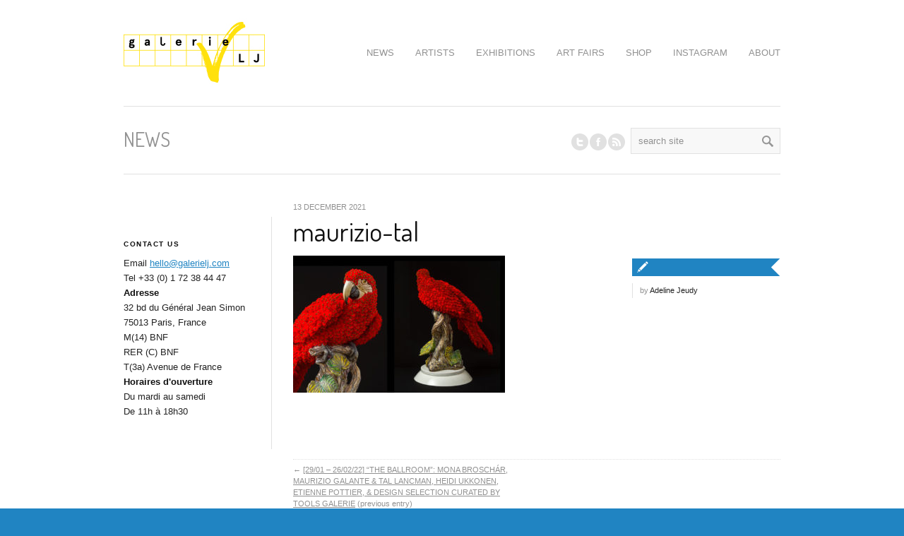

--- FILE ---
content_type: text/html; charset=UTF-8
request_url: http://www.galerielj.com/portfolio/the-ballroom-mona-broschar-heidi-ukkonen-etienne-pottier-maurizio-galante-tal-lancman-tools-galerie/maurizio-tal/
body_size: 12180
content:

<!DOCTYPE html>
<html lang="en-US" class="chrome chrome131 html_stretched ">
<head>
<meta charset="UTF-8" />
<meta name="robots" content="index, follow" />
<link rel="icon" href="http://www.galerielj.com/wp-content/uploads/croix.png" type="image/png">


<!-- page title, displayed in your browser bar -->
<title>Galerie LJ |   maurizio-tal</title>

<!-- add feeds, pingback and stuff-->
<link rel="profile" href="http://gmpg.org/xfn/11" />
<link rel="alternate" type="application/rss+xml" title="Galerie LJ RSS2 Feed" href="http://www.galerielj.com/feed/" />
<link rel="pingback" href="http://www.galerielj.com/xmlrpc.php" />


<!-- add css stylesheets -->
<link rel="stylesheet" type="text/css" media="all" href="http://www.galerielj.com/wp-content/themes/propulsion/style.css" />
<link rel="stylesheet" href="http://www.galerielj.com/wp-content/themes/propulsion/css/grid.css" type="text/css" media="screen"/>
<link rel="stylesheet" href="http://www.galerielj.com/wp-content/themes/propulsion/css/base.css" type="text/css" media="screen"/>
<link rel="stylesheet" href="http://www.galerielj.com/wp-content/themes/propulsion/css/layout.css" type="text/css" media="screen"/>
<link rel="stylesheet" href="http://www.galerielj.com/wp-content/themes/propulsion/css/slideshow.css" type="text/css" media="screen"/>
<link rel="stylesheet" href="http://www.galerielj.com/wp-content/themes/propulsion/css/shortcodes.css" type="text/css" media="screen"/>



<link rel="stylesheet" href="http://www.galerielj.com/wp-content/themes/propulsion/js/prettyPhoto/css/prettyPhoto.css" type="text/css" media="screen"/>
<link rel="stylesheet" href="http://www.galerielj.com/wp-content/themes/propulsion/js/projekktor/theme/style.css" type="text/css" media="screen"/>


<!-- mobile setting -->
<meta name="viewport" content="width=device-width, initial-scale=1, maximum-scale=1">


<!-- plugin and theme output with wp_head() -->
<meta name='robots' content='max-image-preview:large' />
<link rel="alternate" title="oEmbed (JSON)" type="application/json+oembed" href="http://www.galerielj.com/wp-json/oembed/1.0/embed?url=http%3A%2F%2Fwww.galerielj.com%2Fportfolio%2Fthe-ballroom-mona-broschar-heidi-ukkonen-etienne-pottier-maurizio-galante-tal-lancman-tools-galerie%2Fmaurizio-tal%2F" />
<link rel="alternate" title="oEmbed (XML)" type="text/xml+oembed" href="http://www.galerielj.com/wp-json/oembed/1.0/embed?url=http%3A%2F%2Fwww.galerielj.com%2Fportfolio%2Fthe-ballroom-mona-broschar-heidi-ukkonen-etienne-pottier-maurizio-galante-tal-lancman-tools-galerie%2Fmaurizio-tal%2F&#038;format=xml" />

<!-- google webfont font replacement -->
<link rel='stylesheet' id='avia-google-webfont' href='//fonts.googleapis.com/css?family=Terminal+Dosis' type='text/css' media='all'/> 
<style id='wp-img-auto-sizes-contain-inline-css' type='text/css'>
img:is([sizes=auto i],[sizes^="auto," i]){contain-intrinsic-size:3000px 1500px}
/*# sourceURL=wp-img-auto-sizes-contain-inline-css */
</style>
<link rel='stylesheet' id='avia-woocommerce-css-css' href='http://www.galerielj.com/wp-content/themes/propulsion/config-woocommerce/woocommerce-mod.css?ver=6.9' type='text/css' media='all' />
<style id='wp-emoji-styles-inline-css' type='text/css'>

	img.wp-smiley, img.emoji {
		display: inline !important;
		border: none !important;
		box-shadow: none !important;
		height: 1em !important;
		width: 1em !important;
		margin: 0 0.07em !important;
		vertical-align: -0.1em !important;
		background: none !important;
		padding: 0 !important;
	}
/*# sourceURL=wp-emoji-styles-inline-css */
</style>
<style id='wp-block-library-inline-css' type='text/css'>
:root{--wp-block-synced-color:#7a00df;--wp-block-synced-color--rgb:122,0,223;--wp-bound-block-color:var(--wp-block-synced-color);--wp-editor-canvas-background:#ddd;--wp-admin-theme-color:#007cba;--wp-admin-theme-color--rgb:0,124,186;--wp-admin-theme-color-darker-10:#006ba1;--wp-admin-theme-color-darker-10--rgb:0,107,160.5;--wp-admin-theme-color-darker-20:#005a87;--wp-admin-theme-color-darker-20--rgb:0,90,135;--wp-admin-border-width-focus:2px}@media (min-resolution:192dpi){:root{--wp-admin-border-width-focus:1.5px}}.wp-element-button{cursor:pointer}:root .has-very-light-gray-background-color{background-color:#eee}:root .has-very-dark-gray-background-color{background-color:#313131}:root .has-very-light-gray-color{color:#eee}:root .has-very-dark-gray-color{color:#313131}:root .has-vivid-green-cyan-to-vivid-cyan-blue-gradient-background{background:linear-gradient(135deg,#00d084,#0693e3)}:root .has-purple-crush-gradient-background{background:linear-gradient(135deg,#34e2e4,#4721fb 50%,#ab1dfe)}:root .has-hazy-dawn-gradient-background{background:linear-gradient(135deg,#faaca8,#dad0ec)}:root .has-subdued-olive-gradient-background{background:linear-gradient(135deg,#fafae1,#67a671)}:root .has-atomic-cream-gradient-background{background:linear-gradient(135deg,#fdd79a,#004a59)}:root .has-nightshade-gradient-background{background:linear-gradient(135deg,#330968,#31cdcf)}:root .has-midnight-gradient-background{background:linear-gradient(135deg,#020381,#2874fc)}:root{--wp--preset--font-size--normal:16px;--wp--preset--font-size--huge:42px}.has-regular-font-size{font-size:1em}.has-larger-font-size{font-size:2.625em}.has-normal-font-size{font-size:var(--wp--preset--font-size--normal)}.has-huge-font-size{font-size:var(--wp--preset--font-size--huge)}.has-text-align-center{text-align:center}.has-text-align-left{text-align:left}.has-text-align-right{text-align:right}.has-fit-text{white-space:nowrap!important}#end-resizable-editor-section{display:none}.aligncenter{clear:both}.items-justified-left{justify-content:flex-start}.items-justified-center{justify-content:center}.items-justified-right{justify-content:flex-end}.items-justified-space-between{justify-content:space-between}.screen-reader-text{border:0;clip-path:inset(50%);height:1px;margin:-1px;overflow:hidden;padding:0;position:absolute;width:1px;word-wrap:normal!important}.screen-reader-text:focus{background-color:#ddd;clip-path:none;color:#444;display:block;font-size:1em;height:auto;left:5px;line-height:normal;padding:15px 23px 14px;text-decoration:none;top:5px;width:auto;z-index:100000}html :where(.has-border-color){border-style:solid}html :where([style*=border-top-color]){border-top-style:solid}html :where([style*=border-right-color]){border-right-style:solid}html :where([style*=border-bottom-color]){border-bottom-style:solid}html :where([style*=border-left-color]){border-left-style:solid}html :where([style*=border-width]){border-style:solid}html :where([style*=border-top-width]){border-top-style:solid}html :where([style*=border-right-width]){border-right-style:solid}html :where([style*=border-bottom-width]){border-bottom-style:solid}html :where([style*=border-left-width]){border-left-style:solid}html :where(img[class*=wp-image-]){height:auto;max-width:100%}:where(figure){margin:0 0 1em}html :where(.is-position-sticky){--wp-admin--admin-bar--position-offset:var(--wp-admin--admin-bar--height,0px)}@media screen and (max-width:600px){html :where(.is-position-sticky){--wp-admin--admin-bar--position-offset:0px}}

/*# sourceURL=wp-block-library-inline-css */
</style><link rel='stylesheet' id='wc-blocks-style-css' href='http://www.galerielj.com/wp-content/plugins/woocommerce/assets/client/blocks/wc-blocks.css?ver=wc-10.4.3' type='text/css' media='all' />
<style id='global-styles-inline-css' type='text/css'>
:root{--wp--preset--aspect-ratio--square: 1;--wp--preset--aspect-ratio--4-3: 4/3;--wp--preset--aspect-ratio--3-4: 3/4;--wp--preset--aspect-ratio--3-2: 3/2;--wp--preset--aspect-ratio--2-3: 2/3;--wp--preset--aspect-ratio--16-9: 16/9;--wp--preset--aspect-ratio--9-16: 9/16;--wp--preset--color--black: #000000;--wp--preset--color--cyan-bluish-gray: #abb8c3;--wp--preset--color--white: #ffffff;--wp--preset--color--pale-pink: #f78da7;--wp--preset--color--vivid-red: #cf2e2e;--wp--preset--color--luminous-vivid-orange: #ff6900;--wp--preset--color--luminous-vivid-amber: #fcb900;--wp--preset--color--light-green-cyan: #7bdcb5;--wp--preset--color--vivid-green-cyan: #00d084;--wp--preset--color--pale-cyan-blue: #8ed1fc;--wp--preset--color--vivid-cyan-blue: #0693e3;--wp--preset--color--vivid-purple: #9b51e0;--wp--preset--gradient--vivid-cyan-blue-to-vivid-purple: linear-gradient(135deg,rgb(6,147,227) 0%,rgb(155,81,224) 100%);--wp--preset--gradient--light-green-cyan-to-vivid-green-cyan: linear-gradient(135deg,rgb(122,220,180) 0%,rgb(0,208,130) 100%);--wp--preset--gradient--luminous-vivid-amber-to-luminous-vivid-orange: linear-gradient(135deg,rgb(252,185,0) 0%,rgb(255,105,0) 100%);--wp--preset--gradient--luminous-vivid-orange-to-vivid-red: linear-gradient(135deg,rgb(255,105,0) 0%,rgb(207,46,46) 100%);--wp--preset--gradient--very-light-gray-to-cyan-bluish-gray: linear-gradient(135deg,rgb(238,238,238) 0%,rgb(169,184,195) 100%);--wp--preset--gradient--cool-to-warm-spectrum: linear-gradient(135deg,rgb(74,234,220) 0%,rgb(151,120,209) 20%,rgb(207,42,186) 40%,rgb(238,44,130) 60%,rgb(251,105,98) 80%,rgb(254,248,76) 100%);--wp--preset--gradient--blush-light-purple: linear-gradient(135deg,rgb(255,206,236) 0%,rgb(152,150,240) 100%);--wp--preset--gradient--blush-bordeaux: linear-gradient(135deg,rgb(254,205,165) 0%,rgb(254,45,45) 50%,rgb(107,0,62) 100%);--wp--preset--gradient--luminous-dusk: linear-gradient(135deg,rgb(255,203,112) 0%,rgb(199,81,192) 50%,rgb(65,88,208) 100%);--wp--preset--gradient--pale-ocean: linear-gradient(135deg,rgb(255,245,203) 0%,rgb(182,227,212) 50%,rgb(51,167,181) 100%);--wp--preset--gradient--electric-grass: linear-gradient(135deg,rgb(202,248,128) 0%,rgb(113,206,126) 100%);--wp--preset--gradient--midnight: linear-gradient(135deg,rgb(2,3,129) 0%,rgb(40,116,252) 100%);--wp--preset--font-size--small: 13px;--wp--preset--font-size--medium: 20px;--wp--preset--font-size--large: 36px;--wp--preset--font-size--x-large: 42px;--wp--preset--spacing--20: 0.44rem;--wp--preset--spacing--30: 0.67rem;--wp--preset--spacing--40: 1rem;--wp--preset--spacing--50: 1.5rem;--wp--preset--spacing--60: 2.25rem;--wp--preset--spacing--70: 3.38rem;--wp--preset--spacing--80: 5.06rem;--wp--preset--shadow--natural: 6px 6px 9px rgba(0, 0, 0, 0.2);--wp--preset--shadow--deep: 12px 12px 50px rgba(0, 0, 0, 0.4);--wp--preset--shadow--sharp: 6px 6px 0px rgba(0, 0, 0, 0.2);--wp--preset--shadow--outlined: 6px 6px 0px -3px rgb(255, 255, 255), 6px 6px rgb(0, 0, 0);--wp--preset--shadow--crisp: 6px 6px 0px rgb(0, 0, 0);}:where(.is-layout-flex){gap: 0.5em;}:where(.is-layout-grid){gap: 0.5em;}body .is-layout-flex{display: flex;}.is-layout-flex{flex-wrap: wrap;align-items: center;}.is-layout-flex > :is(*, div){margin: 0;}body .is-layout-grid{display: grid;}.is-layout-grid > :is(*, div){margin: 0;}:where(.wp-block-columns.is-layout-flex){gap: 2em;}:where(.wp-block-columns.is-layout-grid){gap: 2em;}:where(.wp-block-post-template.is-layout-flex){gap: 1.25em;}:where(.wp-block-post-template.is-layout-grid){gap: 1.25em;}.has-black-color{color: var(--wp--preset--color--black) !important;}.has-cyan-bluish-gray-color{color: var(--wp--preset--color--cyan-bluish-gray) !important;}.has-white-color{color: var(--wp--preset--color--white) !important;}.has-pale-pink-color{color: var(--wp--preset--color--pale-pink) !important;}.has-vivid-red-color{color: var(--wp--preset--color--vivid-red) !important;}.has-luminous-vivid-orange-color{color: var(--wp--preset--color--luminous-vivid-orange) !important;}.has-luminous-vivid-amber-color{color: var(--wp--preset--color--luminous-vivid-amber) !important;}.has-light-green-cyan-color{color: var(--wp--preset--color--light-green-cyan) !important;}.has-vivid-green-cyan-color{color: var(--wp--preset--color--vivid-green-cyan) !important;}.has-pale-cyan-blue-color{color: var(--wp--preset--color--pale-cyan-blue) !important;}.has-vivid-cyan-blue-color{color: var(--wp--preset--color--vivid-cyan-blue) !important;}.has-vivid-purple-color{color: var(--wp--preset--color--vivid-purple) !important;}.has-black-background-color{background-color: var(--wp--preset--color--black) !important;}.has-cyan-bluish-gray-background-color{background-color: var(--wp--preset--color--cyan-bluish-gray) !important;}.has-white-background-color{background-color: var(--wp--preset--color--white) !important;}.has-pale-pink-background-color{background-color: var(--wp--preset--color--pale-pink) !important;}.has-vivid-red-background-color{background-color: var(--wp--preset--color--vivid-red) !important;}.has-luminous-vivid-orange-background-color{background-color: var(--wp--preset--color--luminous-vivid-orange) !important;}.has-luminous-vivid-amber-background-color{background-color: var(--wp--preset--color--luminous-vivid-amber) !important;}.has-light-green-cyan-background-color{background-color: var(--wp--preset--color--light-green-cyan) !important;}.has-vivid-green-cyan-background-color{background-color: var(--wp--preset--color--vivid-green-cyan) !important;}.has-pale-cyan-blue-background-color{background-color: var(--wp--preset--color--pale-cyan-blue) !important;}.has-vivid-cyan-blue-background-color{background-color: var(--wp--preset--color--vivid-cyan-blue) !important;}.has-vivid-purple-background-color{background-color: var(--wp--preset--color--vivid-purple) !important;}.has-black-border-color{border-color: var(--wp--preset--color--black) !important;}.has-cyan-bluish-gray-border-color{border-color: var(--wp--preset--color--cyan-bluish-gray) !important;}.has-white-border-color{border-color: var(--wp--preset--color--white) !important;}.has-pale-pink-border-color{border-color: var(--wp--preset--color--pale-pink) !important;}.has-vivid-red-border-color{border-color: var(--wp--preset--color--vivid-red) !important;}.has-luminous-vivid-orange-border-color{border-color: var(--wp--preset--color--luminous-vivid-orange) !important;}.has-luminous-vivid-amber-border-color{border-color: var(--wp--preset--color--luminous-vivid-amber) !important;}.has-light-green-cyan-border-color{border-color: var(--wp--preset--color--light-green-cyan) !important;}.has-vivid-green-cyan-border-color{border-color: var(--wp--preset--color--vivid-green-cyan) !important;}.has-pale-cyan-blue-border-color{border-color: var(--wp--preset--color--pale-cyan-blue) !important;}.has-vivid-cyan-blue-border-color{border-color: var(--wp--preset--color--vivid-cyan-blue) !important;}.has-vivid-purple-border-color{border-color: var(--wp--preset--color--vivid-purple) !important;}.has-vivid-cyan-blue-to-vivid-purple-gradient-background{background: var(--wp--preset--gradient--vivid-cyan-blue-to-vivid-purple) !important;}.has-light-green-cyan-to-vivid-green-cyan-gradient-background{background: var(--wp--preset--gradient--light-green-cyan-to-vivid-green-cyan) !important;}.has-luminous-vivid-amber-to-luminous-vivid-orange-gradient-background{background: var(--wp--preset--gradient--luminous-vivid-amber-to-luminous-vivid-orange) !important;}.has-luminous-vivid-orange-to-vivid-red-gradient-background{background: var(--wp--preset--gradient--luminous-vivid-orange-to-vivid-red) !important;}.has-very-light-gray-to-cyan-bluish-gray-gradient-background{background: var(--wp--preset--gradient--very-light-gray-to-cyan-bluish-gray) !important;}.has-cool-to-warm-spectrum-gradient-background{background: var(--wp--preset--gradient--cool-to-warm-spectrum) !important;}.has-blush-light-purple-gradient-background{background: var(--wp--preset--gradient--blush-light-purple) !important;}.has-blush-bordeaux-gradient-background{background: var(--wp--preset--gradient--blush-bordeaux) !important;}.has-luminous-dusk-gradient-background{background: var(--wp--preset--gradient--luminous-dusk) !important;}.has-pale-ocean-gradient-background{background: var(--wp--preset--gradient--pale-ocean) !important;}.has-electric-grass-gradient-background{background: var(--wp--preset--gradient--electric-grass) !important;}.has-midnight-gradient-background{background: var(--wp--preset--gradient--midnight) !important;}.has-small-font-size{font-size: var(--wp--preset--font-size--small) !important;}.has-medium-font-size{font-size: var(--wp--preset--font-size--medium) !important;}.has-large-font-size{font-size: var(--wp--preset--font-size--large) !important;}.has-x-large-font-size{font-size: var(--wp--preset--font-size--x-large) !important;}
/*# sourceURL=global-styles-inline-css */
</style>

<style id='classic-theme-styles-inline-css' type='text/css'>
/*! This file is auto-generated */
.wp-block-button__link{color:#fff;background-color:#32373c;border-radius:9999px;box-shadow:none;text-decoration:none;padding:calc(.667em + 2px) calc(1.333em + 2px);font-size:1.125em}.wp-block-file__button{background:#32373c;color:#fff;text-decoration:none}
/*# sourceURL=/wp-includes/css/classic-themes.min.css */
</style>
<style id='woocommerce-inline-inline-css' type='text/css'>
.woocommerce form .form-row .required { visibility: visible; }
/*# sourceURL=woocommerce-inline-inline-css */
</style>
<script type="text/javascript" src="http://www.galerielj.com/wp-content/plugins/enable-jquery-migrate-helper/js/jquery/jquery-1.12.4-wp.js?ver=1.12.4-wp" id="jquery-core-js"></script>
<script type="text/javascript" src="http://www.galerielj.com/wp-content/plugins/enable-jquery-migrate-helper/js/jquery-migrate/jquery-migrate-1.4.1-wp.js?ver=1.4.1-wp" id="jquery-migrate-js"></script>
<script type="text/javascript" src="http://www.galerielj.com/wp-content/themes/propulsion/js/projekktor/projekktor.min.js?ver=1" id="avia-html5-video-js"></script>
<script type="text/javascript" src="http://www.galerielj.com/wp-content/themes/propulsion/js/avia.js?ver=1" id="avia-default-js"></script>
<script type="text/javascript" src="http://www.galerielj.com/wp-content/plugins/woocommerce/assets/js/jquery-blockui/jquery.blockUI.min.js?ver=2.7.0-wc.10.4.3" id="wc-jquery-blockui-js" defer="defer" data-wp-strategy="defer"></script>
<script type="text/javascript" id="wc-add-to-cart-js-extra">
/* <![CDATA[ */
var wc_add_to_cart_params = {"ajax_url":"/wp-admin/admin-ajax.php","wc_ajax_url":"/?wc-ajax=%%endpoint%%","i18n_view_cart":"View cart","cart_url":"http://www.galerielj.com/cart/","is_cart":"","cart_redirect_after_add":"no"};
//# sourceURL=wc-add-to-cart-js-extra
/* ]]> */
</script>
<script type="text/javascript" src="http://www.galerielj.com/wp-content/plugins/woocommerce/assets/js/frontend/add-to-cart.min.js?ver=10.4.3" id="wc-add-to-cart-js" defer="defer" data-wp-strategy="defer"></script>
<script type="text/javascript" src="http://www.galerielj.com/wp-content/plugins/woocommerce/assets/js/js-cookie/js.cookie.min.js?ver=2.1.4-wc.10.4.3" id="wc-js-cookie-js" defer="defer" data-wp-strategy="defer"></script>
<script type="text/javascript" id="woocommerce-js-extra">
/* <![CDATA[ */
var woocommerce_params = {"ajax_url":"/wp-admin/admin-ajax.php","wc_ajax_url":"/?wc-ajax=%%endpoint%%","i18n_password_show":"Show password","i18n_password_hide":"Hide password"};
//# sourceURL=woocommerce-js-extra
/* ]]> */
</script>
<script type="text/javascript" src="http://www.galerielj.com/wp-content/plugins/woocommerce/assets/js/frontend/woocommerce.min.js?ver=10.4.3" id="woocommerce-js" defer="defer" data-wp-strategy="defer"></script>
<script type="text/javascript" id="WCPAY_ASSETS-js-extra">
/* <![CDATA[ */
var wcpayAssets = {"url":"http://www.galerielj.com/wp-content/plugins/woocommerce-payments/dist/"};
//# sourceURL=WCPAY_ASSETS-js-extra
/* ]]> */
</script>
<link rel="https://api.w.org/" href="http://www.galerielj.com/wp-json/" /><link rel="alternate" title="JSON" type="application/json" href="http://www.galerielj.com/wp-json/wp/v2/media/6913" /><link rel="EditURI" type="application/rsd+xml" title="RSD" href="http://www.galerielj.com/xmlrpc.php?rsd" />
<meta name="generator" content="WordPress 6.9" />
<meta name="generator" content="WooCommerce 10.4.3" />
<link rel="canonical" href="http://www.galerielj.com/portfolio/the-ballroom-mona-broschar-heidi-ukkonen-etienne-pottier-maurizio-galante-tal-lancman-tools-galerie/maurizio-tal/" />
<link rel='shortlink' href='http://www.galerielj.com/?p=6913' />
<link rel="profile" href="http://gmpg.org/xfn/11" />
<link rel="alternate" type="application/rss+xml" title="Galerie LJ RSS2 Feed" href="http://www.galerielj.com/feed/" />
<link rel="pingback" href="http://www.galerielj.com/xmlrpc.php" />
	<noscript><style>.woocommerce-product-gallery{ opacity: 1 !important; }</style></noscript>
	<link rel="icon" href="http://www.galerielj.com/wp-content/uploads/cropped-favicon2-32x32.png" sizes="32x32" />
<link rel="icon" href="http://www.galerielj.com/wp-content/uploads/cropped-favicon2-192x192.png" sizes="192x192" />
<link rel="apple-touch-icon" href="http://www.galerielj.com/wp-content/uploads/cropped-favicon2-180x180.png" />
<meta name="msapplication-TileImage" content="http://www.galerielj.com/wp-content/uploads/cropped-favicon2-270x270.png" />


<!--
Debugging Info for Theme support: 

Theme: Propulsion
Version: 4.2
Installed: propulsion
AviaFramework Version: 4.6
ML:512-PU:29-PLA:13
WP:6.9
Updates: disabled
-->


<!-- custom styles set at your backend-->
<style type='text/css' id='dynamic-styles'>
#top .site-fontcolor, html, body, .blog-meta .post-meta-infos a, .blog-meta .post-meta-infos a span{
color:#222222;
}

#top .meta-color, div .meta-color a, .main_menu ul li a, #top .comment-container a, #top .widget ul li a, .minitext, .form-allowed-tags, div .pagination, #comments span, .minitext, .commentmetadata a, .blog-tags, .blog-tags a, .title_container #s, .wp-caption, blockquote:before, blockquote:after, blockquote small, blockquote cite, .hero-text, .js_active .tab, .news-time, .contentSlideControlls a, #js_sort_items a, .text-sep, .template-search a.post-entry .news-excerpt, ul.borderlist>li, .post_nav, .post_nav a, .quote-content, #top .widget_nav_menu li, .tweet-time, #top .avia_parnter_empty, .avia_socialcount a span, td, #top th.nobg, caption, .page-title{
color:#919191;
}

strong, #top .main-color, .main_menu ul:first-child > li.current-menu-item > a, .main_menu ul:first-child > li.current_page_item > a,  #top blockquote p, #top .main_menu .menu li a:hover, h1, h2, h3, h4, h5, h6, .js_active .tab.active_tab, #top #wrap_all .current_page_item>a, .first-quote, div .callout{
color:#111111;
}

#top .search-result-counter{
color:#f8f8f8;
}

#top .site-background, html, body, .comment-reply-link, .main_menu .menu ul li, .title_container #searchsubmit:hover, .isotope .entry-content, .image_overlay_effect, .tagcloud a, .news-thumb, .tweet-thumb a, fieldset, pre{
background-color:#ffffff;
}

tr:nth-child(even) td, tr:nth-child(even) th{
background-color:#ffffff;
}

#top .on-primary-color, #top .on-primary-color a, .dropcap2, div .button, input[type="submit"], #submit, .info_text_header, .info_text_header a, .info_text_header a:hover, .contentSlideControlls a.activeItem, #top .related_posts .contentSlideControlls a.activeItem, .contentSlideControlls a:hover, #top .related_posts .contentSlideControlls a:hover, #top th, #top th a,  a.button:hover, #top #wrap_all .sub_menu .menu > .current_page_item > a{
color:#ffffff;
}

#top .aside-background, div .gravatar img, .slideshow, #top .main_menu .menu li ul a:hover, .related_posts_default_image, div .numeric_controls a, .title_container #searchsubmit, .title_container #s, .tab_content.active_tab_content, .js_active #top  .active_tab, .toggler.activeTitle, .contentSlideControlls a{
background-color:#f8f8f8;
}

tr:nth-child(odd) td, tr:nth-child(odd) th{
background-color:#f8f8f8;
}

#top .primary-background, .dropcap2, div .button, input[type="submit"], #submit, .info_text_header, .numeric_controls a:hover, .numeric_controls .active_item, .contentSlideControlls a.activeItem, #top th, #top .related_posts .contentSlideControlls a.activeItem, #top .arrow_controls a, #main .content #searchsubmit:hover, .callout a{
background-color:#2084c2;
}

#top .primary-color, a, #cancel-comment-reply-link, .blog-tags a:hover, .relThumb a:hover strong, .flex_column h1, .flex_column h2, .flex_column h3, .flex_column h4, .flex_column h5, .flex_column h6, #top #wrap_all .tweet-text a, #top #js_sort_items a.active_sort{
color:#2084c2;
}

#top .primary-border, div .main_menu ul:first-child > li.current-menu-item > a, div .main_menu ul:first-child > li.current_page_item > a, div .button, input[type="submit"], #submit, #top .main_menu .menu ul, .info_text_header{
border-color:#2084c2;
}

h1, h2, h3, h4, h5, h6, .hero-text, blockquote, legend, #top .slideshow_caption h1{font-family:'Terminal Dosis', 'HelveticaNeue', 'Helvetica Neue', Helvetica, Arial, sans-serif;}
#top .extralight-border, div #header .container, div .pagination, #top .pagination span, div .pagination a, div .gravatar img, #top div .commentlist ul, div .children .children .says, div .commentlist>.comment, div .input-text, input[type="text"], input[type="password"], input[type="email"], textarea, select, #top .main_menu .menu li, pre, code, div .numeric_controls a, div .pullquote_boxed, div .news-thumb, div .tweet-thumb a, #top ul.borderlist>li, .post_nav, #top .wp-caption, .slideshow,  .widget a, .widget li, .widget span, .widget div, table, td, tr, th, #footer .container, #socket .container, #top fieldset{
border-color:#e1e1e1;
}

#top .highlight-background, div .button:hover, input[type="submit"]:hover, #submit:hover, .contentSlideControlls a:hover, #top .related_posts .contentSlideControlls a:hover, #top .caption-slideshow-button:hover, #top .arrow_controls a:hover, #main .content #searchsubmit{
background-color:#2084c2;
}

a:hover, #top .widget ul li a:hover, #top .widget ul li .news-link:hover strong, #top #wrap_all .tweet-text a:hover, #js_sort_items a:hover{
color:#2084c2;
}

#top .caption-slideshow-button:hover{
border-color:#2084c2;
}

#footer{
background-color:#ffffff;
}

#top #wrap_all #footer a, #footer h1, #footer h2, #footer h3, #footer h4, #footer h5, #footer h6, #footer strong, #footer .tabcontainer span, #top #footer table, #top #footer table td, #top #footer table caption{
color:#999999;
}

#footer, #footer div, #footer p, #footer span, #top #wrap_all #footer a:hover strong{
color:#B3B3B3;
}

#footer a, #footer div, #footer span, #footer li, #footer ul{
border-color:#E6E6E6;
}

#footer table, #footer td, #footer tr, #footer th #footer img{
border-color:#B3B3B3;
}

#top #footer .tagcloud a, #footer .tab_content.active_tab_content, .js_active #top #footer .active_tab, #footer .news-thumb, #footer .tweet-thumb a{
background-color:#E6E6E6;
}

#footer tr:nth-child(odd) td, #footer tr:nth-child(odd) th{
background-color:#E6E6E6;
}

#socket, #socket a, html.html_stretched, #lang_sel_footer{
background-color:#2084c2;
}

#socket, #socket a, #lang_sel_footer, #lang_sel_footer a{
color:#ffffff;
}

::-moz-selection{
background-color:#2084c2;
}

::-webkit-selection{
background-color:#2084c2;
}

::selection{
background-color:#2084c2;
}

::-moz-selection{
color:#ffffff;
}

::-webkit-selection{
color:#ffffff;
}

::selection{
color:#ffffff;
}

.woocommerce #shop_header {
   display: block !important;
}

#shop_header {
   display: none !important;
}

.flotte {
float:left;
}

.summary.entry-summary > li {
display: none;
}

.shop_title_container .woocommerce-ordering{
display: none !important;
}

#top .cart_dropdown .dropdown_widget li a{
color:#111111;
}

.woocommerce-tabs .tabs a, .product_meta, .quantity input.qty, .cart_dropdown .dropdown_widget, #top .sub_menu li ul a, .avia_select_fake_val, address, .product>a .product_excerpt, .term_description{
color:#919191;
}

.quantity input, .cart_dropdown .dropdown_widget li, .cart_dropdown .dropdown_widget div, .cart_dropdown .dropdown_widget img, #top .sub_menu ul ul li, .thumbnails_container li, .thumbnails_container li span, #top .comment-text, div #reviews li .avatar, div .widget_price_filter .ui-slider-horizontal .ui-slider-range, .entry-content .avia_select_unify, .addresses.col2-set .col-1, .addresses.col2-set .col-2, .payment_methods, .payment_methods li, #payment, .avia_cart, form.login, #top div .chzn-container-single .chzn-single, #top div .chzn-container-single .chzn-single div {
border-color:#e1e1e1;
}

#top div.product .woocommerce-tabs ul.tabs li.active a, .quantity input.qty, .cart_dropdown .dropdown_widget,  #top .sub_menu li ul a, #payment{
background-color:#ffffff;
}

.woocommerce-tabs ul.tabs, .activeslideThumb, #payment li{
background-color:#f8f8f8;
}

.summary div{
border-color:#f8f8f8;
}

#top .sub_menu li li a:hover, div .widget_price_filter .ui-slider-horizontal .ui-slider-range, div .widget_price_filter .price_slider_wrapper .ui-widget-content, .avia_cart{
background-color:#f8f8f8;
}

div .quantity input.plus, div .quantity input.minus, #shop_header a:hover, #top .widget_layered_nav ul li.chosen a, #top .widget_layered_nav ul li.chosen small{
color:#ffffff;
}

div .quantity input.plus, div .quantity input.minus, div .widget_layered_nav ul li.chosen, div .widget_price_filter .price_slider_wrapper .price_slider .ui-slider-handle, #top a.remove{
background-color:#2084c2;
}

</style>

<!-- end custom styles-->



<link rel="stylesheet" href="http://www.galerielj.com/wp-content/themes/propulsion/css/custom.css" type="text/css" media="screen"/>

</head>





<body id="top" class="attachment wp-singular attachment-template-default single single-attachment postid-6913 attachmentid-6913 attachment-jpeg wp-theme-propulsion stretched theme-propulsion woocommerce-no-js">

	<div id='wrap_all'>

			<div class='container_wrap info_text_header' id='shop_header'><div class='container'><ul class = 'cart_dropdown' data-success='Product added'><li class='cart_dropdown_first'><a class='cart_dropdown_link' href='http://www.galerielj.com/cart/'>Cart</a><span class='cart_subtotal'><span class="woocommerce-Price-amount amount"><bdi><span class="woocommerce-Price-currencySymbol">&euro;</span>0.00</bdi></span></span><div class='dropdown_widget dropdown_widget_cart'><div class="widget_shopping_cart_content"></div></div></li></ul><div class='sub_menu'><div class="menu-main-menu-container"><ul id="menu-main-menu" class="menu"><li id="menu-item-1002" class="menu-item menu-item-type-post_type menu-item-object-page menu-item-1002"><a href="http://www.galerielj.com/blog/">NEWS</a></li>
<li id="menu-item-1168" class="menu-item menu-item-type-post_type menu-item-object-page menu-item-has-children menu-item-1168"><a href="http://www.galerielj.com/artists/">ARTISTS</a>
<ul class="sub-menu">
	<li id="menu-item-8246" class="menu-item menu-item-type-custom menu-item-object-custom menu-item-8246"><a href="http://www.galerielj.com/portfolio/agathe-brahami-ferron-ceramique-contemporaine-sculpture-peinte/">Agathe Brahami Ferron</a></li>
	<li id="menu-item-4472" class="menu-item menu-item-type-custom menu-item-object-custom menu-item-4472"><a href="http://www.galerielj.com/portfolio/ben-tolman-ink-drawings-architecture/">Ben Tolman</a></li>
	<li id="menu-item-6684" class="menu-item menu-item-type-custom menu-item-object-custom menu-item-6684"><a href="http://www.galerielj.com/portfolio/julien-primard/">Julien Primard</a></li>
	<li id="menu-item-8598" class="menu-item menu-item-type-custom menu-item-object-custom menu-item-8598"><a href="https://www.galerielj.com/portfolio/lily-wong/">Lily Wong</a></li>
	<li id="menu-item-8195" class="menu-item menu-item-type-custom menu-item-object-custom menu-item-8195"><a href="https://www.galerielj.com/portfolio/lujan-perez-woodwork-blockprint/">Luján Pérez</a></li>
	<li id="menu-item-5964" class="menu-item menu-item-type-custom menu-item-object-custom menu-item-5964"><a href="http://www.galerielj.com/portfolio/murmure-street/">Murmure</a></li>
	<li id="menu-item-3156" class="menu-item menu-item-type-custom menu-item-object-custom menu-item-3156"><a href="http://www.galerielj.com/portfolio/mu-pan-paintings-epic-battles-animals-chinese/">Mu Pan 潘慕文</a></li>
	<li id="menu-item-1644" class="menu-item menu-item-type-custom menu-item-object-custom menu-item-1644"><a href="http://www.galerielj.com/portfolio/quentin-garel-bronze-sculptures-animaux/">Quentin Garel</a></li>
	<li id="menu-item-5120" class="menu-item menu-item-type-custom menu-item-object-custom menu-item-5120"><a href="http://www.galerielj.com/portfolio/rithika-merchant/">Rithika Merchant</a></li>
	<li id="menu-item-8387" class="menu-item menu-item-type-custom menu-item-object-custom menu-item-8387"><a href="http://www.galerielj.com/portfolio/rusudan-khizanishvili/">Rusudan Khizanishvili</a></li>
	<li id="menu-item-1646" class="menu-item menu-item-type-custom menu-item-object-custom menu-item-1646"><a href="http://www.galerielj.com/portfolio/swoon-caledonia-curry-new-york/">Swoon (Caledonia Curry)</a></li>
	<li id="menu-item-6523" class="menu-item menu-item-type-custom menu-item-object-custom menu-item-6523"><a href="http://www.galerielj.com/portfolio/exhibited-artists-galerielj-archives/">Collaborations</a></li>
</ul>
</li>
<li id="menu-item-559" class="menu-item menu-item-type-post_type menu-item-object-page menu-item-home menu-item-559"><a href="http://www.galerielj.com/shows/">EXHIBITIONS</a></li>
<li id="menu-item-3855" class="menu-item menu-item-type-custom menu-item-object-custom menu-item-3855"><a href="http://www.galerielj.com/art-fairs-foires/">ART FAIRS</a></li>
<li id="menu-item-4144" class="menu-item menu-item-type-custom menu-item-object-custom menu-item-4144"><a href="http://www.galerielj.com/boutique">SHOP</a></li>
<li id="menu-item-6433" class="menu-item menu-item-type-custom menu-item-object-custom menu-item-6433"><a href="https://www.instagram.com/galerielj/?hl=fr">INSTAGRAM</a></li>
<li id="menu-item-537" class="menu-item menu-item-type-post_type menu-item-object-page menu-item-537"><a href="http://www.galerielj.com/about-galerie-lj-lemarie-jeudy/">ABOUT</a></li>
</ul></div></div></div></div><div class=' container_wrap info_text_header' id='info_text_header' data-hash='d41d8cd98f00b204e9800998ecf8427e' data-cookiename='Propulsion_avia_banner'><div class='container no_css_transition'></div></div>
			<!-- ####### HEAD CONTAINER ####### -->

				<div class='container_wrap' id='header'>

						<div class='container'>

						<h1 class='logo'><a href='http://www.galerielj.com/'><img  src='http://www.galerielj.com/wp-content/uploads/logo_website.jpg' alt='Galerie LJ' /></a></h1><div class='main_menu' data-selectname='Select a page'><div class="avia-menu"><ul id="avia-menu" class="menu"><li class="menu-item menu-item-type-post_type menu-item-object-page menu-item-1002"><a href="http://www.galerielj.com/blog/">NEWS</a></li>
<li class="menu-item menu-item-type-post_type menu-item-object-page menu-item-has-children menu-item-1168"><a href="http://www.galerielj.com/artists/">ARTISTS</a>
<ul class="sub-menu">
	<li class="menu-item menu-item-type-custom menu-item-object-custom menu-item-8246"><a href="http://www.galerielj.com/portfolio/agathe-brahami-ferron-ceramique-contemporaine-sculpture-peinte/">Agathe Brahami Ferron</a></li>
	<li class="menu-item menu-item-type-custom menu-item-object-custom menu-item-4472"><a href="http://www.galerielj.com/portfolio/ben-tolman-ink-drawings-architecture/">Ben Tolman</a></li>
	<li class="menu-item menu-item-type-custom menu-item-object-custom menu-item-6684"><a href="http://www.galerielj.com/portfolio/julien-primard/">Julien Primard</a></li>
	<li class="menu-item menu-item-type-custom menu-item-object-custom menu-item-8598"><a href="https://www.galerielj.com/portfolio/lily-wong/">Lily Wong</a></li>
	<li class="menu-item menu-item-type-custom menu-item-object-custom menu-item-8195"><a href="https://www.galerielj.com/portfolio/lujan-perez-woodwork-blockprint/">Luján Pérez</a></li>
	<li class="menu-item menu-item-type-custom menu-item-object-custom menu-item-5964"><a href="http://www.galerielj.com/portfolio/murmure-street/">Murmure</a></li>
	<li class="menu-item menu-item-type-custom menu-item-object-custom menu-item-3156"><a href="http://www.galerielj.com/portfolio/mu-pan-paintings-epic-battles-animals-chinese/">Mu Pan 潘慕文</a></li>
	<li class="menu-item menu-item-type-custom menu-item-object-custom menu-item-1644"><a href="http://www.galerielj.com/portfolio/quentin-garel-bronze-sculptures-animaux/">Quentin Garel</a></li>
	<li class="menu-item menu-item-type-custom menu-item-object-custom menu-item-5120"><a href="http://www.galerielj.com/portfolio/rithika-merchant/">Rithika Merchant</a></li>
	<li class="menu-item menu-item-type-custom menu-item-object-custom menu-item-8387"><a href="http://www.galerielj.com/portfolio/rusudan-khizanishvili/">Rusudan Khizanishvili</a></li>
	<li class="menu-item menu-item-type-custom menu-item-object-custom menu-item-1646"><a href="http://www.galerielj.com/portfolio/swoon-caledonia-curry-new-york/">Swoon (Caledonia Curry)</a></li>
	<li class="menu-item menu-item-type-custom menu-item-object-custom menu-item-6523"><a href="http://www.galerielj.com/portfolio/exhibited-artists-galerielj-archives/">Collaborations</a></li>
</ul>
</li>
<li class="menu-item menu-item-type-post_type menu-item-object-page menu-item-home menu-item-559"><a href="http://www.galerielj.com/shows/">EXHIBITIONS</a></li>
<li class="menu-item menu-item-type-custom menu-item-object-custom menu-item-3855"><a href="http://www.galerielj.com/art-fairs-foires/">ART FAIRS</a></li>
<li class="menu-item menu-item-type-custom menu-item-object-custom menu-item-4144"><a href="http://www.galerielj.com/boutique">SHOP</a></li>
<li class="menu-item menu-item-type-custom menu-item-object-custom menu-item-6433"><a href="https://www.instagram.com/galerielj/?hl=fr">INSTAGRAM</a></li>
<li class="menu-item menu-item-type-post_type menu-item-object-page menu-item-537"><a href="http://www.galerielj.com/about-galerie-lj-lemarie-jeudy/">ABOUT</a></li>
</ul></div></div>
						</div><!-- end container-->

				</div><!-- end container_wrap-->

			<!-- ####### END HEAD CONTAINER ####### -->

			

		<!-- ####### MAIN CONTAINER ####### -->
		<div class='container_wrap sidebar_left' id='main'>
		
			<div class='container template-blog template-single-blog'>
				
				
				<div class=' title_container extralight-border'><h1 class="page-title meta-color"><a href='http://www.galerielj.com/blog/'>NEWS</a></h1><div class='title_meta'><form action="http://www.galerielj.com/" id="searchform" method="get">
	<div>
		<input type="submit" value="" id="searchsubmit" class="button"/>
		<input type="text" id="s" name="s" value="search site"/>
	</div>
</form><!-- end searchform--><ul class="social_bookmarks"><li class='twitter'><a href='http://twitter.com/@galerielj'>Follow us on Twitter</a></li><li class='facebook'><a href='https://www.facebook.com/galerielj'>Join our Facebook Group</a></li>	<li class="rss"><a href="http://www.galerielj.com/feed/">RSS</a></li></ul></div></div>				
				
				<div class='content units nine'>
				
				

		<div class='post-entry'>

			<h1 class='post-title offset-by-three'>
					<a href="http://www.galerielj.com/portfolio/the-ballroom-mona-broschar-heidi-ukkonen-etienne-pottier-maurizio-galante-tal-lancman-tools-galerie/maurizio-tal/" rel="bookmark" title="Permanent Link: maurizio-tal">maurizio-tal</a>
			</h1>
			
						
			<!--meta info-->
	        <div class="three units alpha blog-meta meta-color">
	        	
	        	<div class='post-format primary-background flag'>
	        		<span class='post-format-icon post-format-icon-'></span>
	        		<span class='flag-diamond site-background'></span>
	        	</div>
	        	
	        	<div class='blog-inner-meta extralight-border'>
	        	
					<span class='post-meta-infos'>
					
						
												 
	
						<span class="blog-author minor-meta">by <a href="http://www.galerielj.com/author/adelinejeudy/" title="Posts by Adeline Jeudy" rel="author">Adeline Jeudy</a></span>					
					</span>	
					
				</div>	
				
			</div><!--end meta info-->	
			

			<div class="six units entry-content">	
			<span class='date-container minor-meta meta-color'>13 December 2021</span>	
				<p class="attachment"><a href='http://www.galerielj.com/wp-content/uploads/2021/12/maurizio-tal.jpg'><img fetchpriority="high" decoding="async" width="300" height="194" src="http://www.galerielj.com/wp-content/uploads/2021/12/maurizio-tal-300x194.jpg" class="attachment-medium size-medium" alt="" srcset="http://www.galerielj.com/wp-content/uploads/2021/12/maurizio-tal-300x194.jpg 300w, http://www.galerielj.com/wp-content/uploads/2021/12/maurizio-tal-450x290.jpg 450w, http://www.galerielj.com/wp-content/uploads/2021/12/maurizio-tal-768x495.jpg 768w, http://www.galerielj.com/wp-content/uploads/2021/12/maurizio-tal-630x406.jpg 630w, http://www.galerielj.com/wp-content/uploads/2021/12/maurizio-tal.jpg 930w" sizes="(max-width: 300px) 100vw, 300px" /></a></p>
	
								
			</div>	
			

		</div><!--end post-entry-->					<div class='post_nav'>
						<div class='previous_post_link_align'>
							<span class="previous_post_link">&larr; <a href="http://www.galerielj.com/portfolio/the-ballroom-mona-broschar-heidi-ukkonen-etienne-pottier-maurizio-galante-tal-lancman-tools-galerie/" rel="prev">[29/01 &#8211; 26/02/22] &#8220;THE BALLROOM&#8221;: MONA BROSCHÁR, MAURIZIO GALANTE &#038; TAL LANCMAN, HEIDI UKKONEN, ETIENNE POTTIER, &#038; DESIGN SELECTION CURATED BY TOOLS GALERIE</a> </span><span class="post_link_text">(previous entry)</span>						</div>
						<div class='next_post_link_align'>
													</div>
					</div> <!-- end navigation -->
									
				
				<!--end content-->
				</div>
				
				<div class='sidebar units sidebar_left three alpha'><div class='inner_sidebar extralight-border'><div id="nav_menu-4" class="widget widget_nav_menu"><span class="seperator extralight-border"></span></div><div id="text-2" class="widget widget_text"><h3 class="widgettitle">CONTACT US</h3>			<div class="textwidget"><p>Email <a href="mailto:hello@galerielj.com">hello@galerielj.com</a><br />
Tel +33 (0) 1 72 38 44 47<br />
<strong>Adresse</strong><br />
32 bd du Général Jean Simon<br />
75013 Paris, France<br />
M(14) BNF<br />
RER (C) BNF<br />
T(3a) Avenue de France<br />
<strong>Horaires d'ouverture</strong><br />
Du mardi au samedi<br />
De 11h à 18h30</p>
</div>
		<span class="seperator extralight-border"></span></div></div></div>	          				
			</div><!--end container-->

	</div>
	<!-- ####### END MAIN CONTAINER ####### -->


			
			
			<!-- ####### FOOTER CONTAINER ####### -->
			<div class='container_wrap footer_border ' id='footer'>
				<div class='container'>
				
					<div class=' first'>				<div class='widget'>
				<h3 class='widgettitle'>Interesting links</h3>
				<span class='minitext'>Besides are some interesting links for you! Enjoy your stay :)</span>
				</div>
			</div>
					
				</div>
				
			</div>
		<!-- ####### END FOOTER CONTAINER ####### -->
		
		<!-- ####### SOCKET CONTAINER ####### -->
			<div class='container_wrap footer_border ' id='socket'>
				<div class='container'>
					<span class='copyright'>&copy; Copyright - <a href='http://www.galerielj.com/'>Galerie LJ</a> - <a href='http://www.kriesi.at'>Wordpress Theme by Kriesi.at</a></span>
				
					<ul class="social_bookmarks">
							<li class='twitter'><a href='http://twitter.com/@galerielj'>Follow us on Twitter</a></li><li class='facebook'><a href='https://www.facebook.com/galerielj'>Join our Facebook Group</a></li>							
							<li class='rss'><a href="http://www.galerielj.com/feed/">Subscribe to our RSS Feed</a></li>

									
						</ul>
						<!-- end social_bookmarks-->
				
				</div>
			</div>
			<!-- ####### END SOCKET CONTAINER ####### -->
		
		</div><!-- end wrap_all -->
		
		
		
				

UA-10513737-1<script type="speculationrules">
{"prefetch":[{"source":"document","where":{"and":[{"href_matches":"/*"},{"not":{"href_matches":["/wp-*.php","/wp-admin/*","/wp-content/uploads/*","/wp-content/*","/wp-content/plugins/*","/wp-content/themes/propulsion/*","/*\\?(.+)"]}},{"not":{"selector_matches":"a[rel~=\"nofollow\"]"}},{"not":{"selector_matches":".no-prefetch, .no-prefetch a"}}]},"eagerness":"conservative"}]}
</script>

    <script type="text/javascript">

  var _gaq = _gaq || [];
  _gaq.push(['_setAccount', 'UA-10513737-1']);
  _gaq.push(['_trackPageview']);

  (function() {
    var ga = document.createElement('script'); ga.type = 'text/javascript'; ga.async = true;
    ga.src = ('https:' == document.location.protocol ? 'https://ssl' : 'http://www') + '.google-analytics.com/ga.js';
    (document.getElementsByTagName('head')[0] || document.getElementsByTagName('body')[0]).appendChild(ga);
  })();
</script>

    
 <script type='text/javascript'>
 /* <![CDATA[ */  
var avia_framework_globals = avia_framework_globals || {};
    avia_framework_globals.frameworkUrl = 'http://www.galerielj.com/wp-content/themes/propulsion/framework/';
    avia_framework_globals.installedAt = 'http://www.galerielj.com/wp-content/themes/propulsion/';
    avia_framework_globals.ajaxurl = 'http://www.galerielj.com/wp-admin/admin-ajax.php';
/* ]]> */ 
</script>
 
 	<script type='text/javascript'>
		(function () {
			var c = document.body.className;
			c = c.replace(/woocommerce-no-js/, 'woocommerce-js');
			document.body.className = c;
		})();
	</script>
	<script type="text/javascript" src="http://www.galerielj.com/wp-content/themes/propulsion/config-woocommerce/woocommerce-mod.js?ver=1" id="avia-woocommerce-js-js"></script>
<script type="text/javascript" src="http://www.galerielj.com/wp-content/themes/propulsion/js/prettyPhoto/js/jquery.prettyPhoto.js?ver=3.0.1" id="avia-prettyPhoto-js"></script>
<script type="text/javascript" src="http://www.galerielj.com/wp-content/themes/propulsion/js/adaptavia.js?ver=1.0.0" id="adaptavia-slider-js"></script>
<script type="text/javascript" src="http://www.galerielj.com/wp-content/plugins/woocommerce/assets/js/sourcebuster/sourcebuster.min.js?ver=10.4.3" id="sourcebuster-js-js"></script>
<script type="text/javascript" id="wc-order-attribution-js-extra">
/* <![CDATA[ */
var wc_order_attribution = {"params":{"lifetime":1.0e-5,"session":30,"base64":false,"ajaxurl":"http://www.galerielj.com/wp-admin/admin-ajax.php","prefix":"wc_order_attribution_","allowTracking":true},"fields":{"source_type":"current.typ","referrer":"current_add.rf","utm_campaign":"current.cmp","utm_source":"current.src","utm_medium":"current.mdm","utm_content":"current.cnt","utm_id":"current.id","utm_term":"current.trm","utm_source_platform":"current.plt","utm_creative_format":"current.fmt","utm_marketing_tactic":"current.tct","session_entry":"current_add.ep","session_start_time":"current_add.fd","session_pages":"session.pgs","session_count":"udata.vst","user_agent":"udata.uag"}};
//# sourceURL=wc-order-attribution-js-extra
/* ]]> */
</script>
<script type="text/javascript" src="http://www.galerielj.com/wp-content/plugins/woocommerce/assets/js/frontend/order-attribution.min.js?ver=10.4.3" id="wc-order-attribution-js"></script>
<script id="wp-emoji-settings" type="application/json">
{"baseUrl":"https://s.w.org/images/core/emoji/17.0.2/72x72/","ext":".png","svgUrl":"https://s.w.org/images/core/emoji/17.0.2/svg/","svgExt":".svg","source":{"concatemoji":"http://www.galerielj.com/wp-includes/js/wp-emoji-release.min.js?ver=6.9"}}
</script>
<script type="module">
/* <![CDATA[ */
/*! This file is auto-generated */
const a=JSON.parse(document.getElementById("wp-emoji-settings").textContent),o=(window._wpemojiSettings=a,"wpEmojiSettingsSupports"),s=["flag","emoji"];function i(e){try{var t={supportTests:e,timestamp:(new Date).valueOf()};sessionStorage.setItem(o,JSON.stringify(t))}catch(e){}}function c(e,t,n){e.clearRect(0,0,e.canvas.width,e.canvas.height),e.fillText(t,0,0);t=new Uint32Array(e.getImageData(0,0,e.canvas.width,e.canvas.height).data);e.clearRect(0,0,e.canvas.width,e.canvas.height),e.fillText(n,0,0);const a=new Uint32Array(e.getImageData(0,0,e.canvas.width,e.canvas.height).data);return t.every((e,t)=>e===a[t])}function p(e,t){e.clearRect(0,0,e.canvas.width,e.canvas.height),e.fillText(t,0,0);var n=e.getImageData(16,16,1,1);for(let e=0;e<n.data.length;e++)if(0!==n.data[e])return!1;return!0}function u(e,t,n,a){switch(t){case"flag":return n(e,"\ud83c\udff3\ufe0f\u200d\u26a7\ufe0f","\ud83c\udff3\ufe0f\u200b\u26a7\ufe0f")?!1:!n(e,"\ud83c\udde8\ud83c\uddf6","\ud83c\udde8\u200b\ud83c\uddf6")&&!n(e,"\ud83c\udff4\udb40\udc67\udb40\udc62\udb40\udc65\udb40\udc6e\udb40\udc67\udb40\udc7f","\ud83c\udff4\u200b\udb40\udc67\u200b\udb40\udc62\u200b\udb40\udc65\u200b\udb40\udc6e\u200b\udb40\udc67\u200b\udb40\udc7f");case"emoji":return!a(e,"\ud83e\u1fac8")}return!1}function f(e,t,n,a){let r;const o=(r="undefined"!=typeof WorkerGlobalScope&&self instanceof WorkerGlobalScope?new OffscreenCanvas(300,150):document.createElement("canvas")).getContext("2d",{willReadFrequently:!0}),s=(o.textBaseline="top",o.font="600 32px Arial",{});return e.forEach(e=>{s[e]=t(o,e,n,a)}),s}function r(e){var t=document.createElement("script");t.src=e,t.defer=!0,document.head.appendChild(t)}a.supports={everything:!0,everythingExceptFlag:!0},new Promise(t=>{let n=function(){try{var e=JSON.parse(sessionStorage.getItem(o));if("object"==typeof e&&"number"==typeof e.timestamp&&(new Date).valueOf()<e.timestamp+604800&&"object"==typeof e.supportTests)return e.supportTests}catch(e){}return null}();if(!n){if("undefined"!=typeof Worker&&"undefined"!=typeof OffscreenCanvas&&"undefined"!=typeof URL&&URL.createObjectURL&&"undefined"!=typeof Blob)try{var e="postMessage("+f.toString()+"("+[JSON.stringify(s),u.toString(),c.toString(),p.toString()].join(",")+"));",a=new Blob([e],{type:"text/javascript"});const r=new Worker(URL.createObjectURL(a),{name:"wpTestEmojiSupports"});return void(r.onmessage=e=>{i(n=e.data),r.terminate(),t(n)})}catch(e){}i(n=f(s,u,c,p))}t(n)}).then(e=>{for(const n in e)a.supports[n]=e[n],a.supports.everything=a.supports.everything&&a.supports[n],"flag"!==n&&(a.supports.everythingExceptFlag=a.supports.everythingExceptFlag&&a.supports[n]);var t;a.supports.everythingExceptFlag=a.supports.everythingExceptFlag&&!a.supports.flag,a.supports.everything||((t=a.source||{}).concatemoji?r(t.concatemoji):t.wpemoji&&t.twemoji&&(r(t.twemoji),r(t.wpemoji)))});
//# sourceURL=http://www.galerielj.com/wp-includes/js/wp-emoji-loader.min.js
/* ]]> */
</script>
</body>
</html>

--- FILE ---
content_type: text/css
request_url: http://www.galerielj.com/wp-content/themes/propulsion/css/slideshow.css
body_size: 1667
content:
/*default size*/


.slideshow{
height:340px;
}

#top .template-blog .slideshow, #top .template-page .slideshow{
height:252px;
}


#top .one_fourth .slideshow, #top .three_fourth .slideshow,  #top div .two_fourth .slideshow{
height:151px;
}

#top .one_third .slideshow, #top .two_third .slideshow{
height:210px;
}

#top .one_half .slideshow{
height:332px;
}

/*big slider*/

#top #slideshow_big{
margin-top:-20px;
position: relative;
}

#top #slideshow_big .slideshow_container{
padding-bottom:30px;
}

#top #slideshow_big .slideshow_container .slideshow{ 
border-bottom-width: 1px;
border-bottom-style: solid;
}

#top #slideshow_big .numeric_controls{ display:block; }


/*default styling*/

#top .slideshow_container{
position: relative;
padding-bottom:20px;
}

#top .slideshow{
list-style-type: none;
position: relative;
margin:0 auto;
width: 100%;
list-style-position: outside;
padding: 0;
overflow: hidden;
z-index: 2;
}

#top .slideshow li{
width:100%;
height:100%;
position: relative;
display:none;
left:0;
top:0;
margin:0;
padding:0;
}

#top .slideshow li:first-child{
display:block;
}

.js_active #top .slideshow li:first-child{
visibility:hidden;
}

#top .slideshow li img{
width: 100%;
height:auto;
position: relative;
z-index: 3;
border:none;
margin:0;
padding:0;
display:block;
background: #000;
}

.slideshow li>a{
position: relative;
display: block;
}

#top .slideshow li iframe, #top .slideshow li object, #top .slideshow li embed{
height:100%;
width:100%;
position: absolute;
top:0;
left:0;
z-index: 2;
display:none;
}

#top .slideshow .videoslide{
background: #000;
}


/*caption*/
#slideshow_big .slideshow_caption{
width:33%;
}


.slideshow .slideshow_caption{
z-index: 100;
width:30.5%;
color: #fff;
position: absolute;
bottom: 0;
top:auto;
height:100%;
display:block;
}

.slideshow_caption h1, .slideshow_caption h2, .slideshow_caption h3, .slideshow_caption h4, .slideshow_caption h5, .slideshow_caption h5, .slideshow_caption a{
color: #fff;
text-transform: none;
font-weight: normal;
letter-spacing: normal;
}

.slideshow_inner_caption{
padding:0 10%;
position: relative;
display: table;
height:100%;
}

.slideshow_align_caption{
display:table-cell;
vertical-align: middle;
position: relative;
}


.slideshow_inner_caption h1{
font-size: 20px;
margin-bottom:5px;
}


.one_fourth .slideshow_caption{
display:none;
}

.videoslide:hover .slideshow_caption{
display:none;
}


#top .slideshow_caption .button_wrap{
overflow: hidden;
padding-top:10px;
position: relative;
}

#top .caption-slideshow-button{
width:42%;
padding: 0 3%;
text-align: center;
}

#top #wrap_all .button_wrap_1 .caption-slideshow-button{
width:94%;
margin: 0;
}

#top .caption-slideshow-button:hover{
opacity: 1;
}

#top .caption-slideshow-button.slideshow_button2_class{ 
margin-left:2%;
}

/*caption position*/
.caption_left .slideshow_caption {left:0; }
.caption_right .slideshow_caption{ right:0;	}


/*caption frame*/
.caption_right_framed .slideshow_caption .slideshow_inner_caption, .caption_left_framed  .slideshow_caption .slideshow_inner_caption{
background: rgba(0,0,0,0.5);
}

/*moveable caption*/
.slideshow_inner_caption h1, .slideshow_inner_caption div{
position: relative;

}

/*smaller captions*/
.flex_column .slideshow_caption{width:100%; height:auto;}



/*controlls*/
.slide_controls{
display:block;
position: relative;
z-index: 20;
margin-bottom:-10px;
}

.numeric_controls, .arrow_controls{
position: absolute;
bottom:12px;
}

div .numeric_controls{ left:0; display:none;}
div .arrow_controls{ right:0; bottom:10px;  }

#slideshow_big .slide_controls{
margin:0;
}

.ctrl_previous, .ctrl_next, .ctrl_pause_play{
float:left;
height:15px;
text-indent: -9999px;
outline: none;
width:30px;
z-index: 200;
display:none;
background: url("../images/layout/arrow_set.png") no-repeat -30px center #000;
margin-left:2px;
}

.ctrl_previous{

background: url("../images/layout/arrow_set.png") no-repeat left center #000;
}

.ctrl_pause_play{

background: url("../images/layout/arrow_set.png") no-repeat -60px center #000;

}

.ctrl_active_rotation.ctrl_pause_play{
background: url("../images/layout/arrow_set.png") no-repeat -90px center transparent;
}



.numeric_controls a{
text-indent: -9999px;
outline: none;
height:10px;
width:10px;
margin-left:2px;
display:none;
float:left;
background-color: #e1e1e1;
border:1px solid;
-moz-border-radius:100px;
-webkit-border-radius:100px;
border-radius:100px;
}

.numeric_controls .active_item, .numeric_controls a:hover{
border:none;
padding:1px;
}


/*thumbnails*/
.thumbnails_container{
overflow: hidden;
margin:0 0 20px 0;
width:103.5%;
}

.thumbnails_container .slideThumb{
float:left;
width:19%;
margin:0 2px 2px 0;
cursor:pointer;
}

.img_span{
border-style:solid;
border-width: 1px;
padding:2px;
display: block;
}

.thumbnails_container .slideThumb5, .thumbnails_container .slideThumb10, .thumbnails_container .slideThumb15, 
.thumbnails_container .slideThumb20, .thumbnails_container .slideThumb25, .thumbnails_container .slideThumb30, 
.thumbnails_container .slideThumb35, .thumbnails_container .slideThumb40, .thumbnails_container .slideThumb45, 
.thumbnails_container .slideThumb50, .thumbnails_container .slideThumb55{
margin-right:0;
}

.thumbnails_container .slideThumb img{
display:block;
}


/*adaptavia*/
.avBlock, .av_innerBlock{ 
background: #000000; 
background: rgba(0,0,0,0.1); /*never delete, blocks need bg color for css3 rtansitions to work*/
}

.av_innerBlock img{
height:auto;
width:100%;
}


/*preloader*/


.preloading{
background-image: url("../images/layout/loading.gif");
background-repeat: no-repeat;
background-position: center center;
}


/*video overlay*/

.comboslide .slideshow_overlay{
background-image: url("../images/layout/icon-video-overlay.png");
background-repeat: no-repeat;
background-position: center center;
cursor: pointer;
position: absolute;
top:0;
left:0;
right:0;
bottom:0;
z-index: 10;
}


/*ie7*/

.msie7 .slideshow_align_caption{
top:30%;
}


.slideshow_container { clear: both; }

--- FILE ---
content_type: text/css
request_url: http://www.galerielj.com/wp-content/themes/propulsion/js/prettyPhoto/css/prettyPhoto.css
body_size: 2976
content:
div.pp_default .pp_top,div.pp_default .pp_top .pp_middle,div.pp_default .pp_top .pp_left,div.pp_default .pp_top .pp_right,div.pp_default .pp_bottom,div.pp_default .pp_bottom .pp_left,div.pp_default .pp_bottom .pp_middle,div.pp_default .pp_bottom .pp_right{height:13px}
div.pp_default .pp_top .pp_left{background:url(../images/prettyPhoto/default/sprite.png) -78px -93px no-repeat}
div.pp_default .pp_top .pp_middle{background:url(../images/prettyPhoto/default/sprite_x.png) top left repeat-x}
div.pp_default .pp_top .pp_right{background:url(../images/prettyPhoto/default/sprite.png) -112px -93px no-repeat}
div.pp_default .pp_content .ppt{color:#f8f8f8}
div.pp_default .pp_content_container .pp_left{background:url(../images/prettyPhoto/default/sprite_y.png) -7px 0 repeat-y;padding-left:13px}
div.pp_default .pp_content_container .pp_right{background:url(../images/prettyPhoto/default/sprite_y.png) top right repeat-y;padding-right:13px}
div.pp_default .pp_next:hover{background:url(../images/prettyPhoto/default/sprite_next.png) center right no-repeat;cursor:pointer}
div.pp_default .pp_previous:hover{background:url(../images/prettyPhoto/default/sprite_prev.png) center left no-repeat;cursor:pointer}
div.pp_default .pp_expand{background:url(../images/prettyPhoto/default/sprite.png) 0 -29px no-repeat;cursor:pointer;height:28px;width:28px}
div.pp_default .pp_expand:hover{background:url(../images/prettyPhoto/default/sprite.png) 0 -56px no-repeat;cursor:pointer}
div.pp_default .pp_contract{background:url(../images/prettyPhoto/default/sprite.png) 0 -84px no-repeat;cursor:pointer;height:28px;width:28px}
div.pp_default .pp_contract:hover{background:url(../images/prettyPhoto/default/sprite.png) 0 -113px no-repeat;cursor:pointer}
div.pp_default .pp_close{background:url(../images/prettyPhoto/default/sprite.png) 2px 1px no-repeat;cursor:pointer;height:30px;width:30px}
div.pp_default .pp_gallery ul li a{background:url(../images/prettyPhoto/default/default_thumb.png) center center #f8f8f8;border:1px solid #aaa}
div.pp_default .pp_social{margin-top:7px}
div.pp_default .pp_gallery a.pp_arrow_previous,div.pp_default .pp_gallery a.pp_arrow_next{left:auto;position:static}
div.pp_default .pp_nav .pp_play,div.pp_default .pp_nav .pp_pause{background:url(../images/prettyPhoto/default/sprite.png) -51px 1px no-repeat;height:30px;width:30px}
div.pp_default .pp_nav .pp_pause{background-position:-51px -29px}
div.pp_default a.pp_arrow_previous,div.pp_default a.pp_arrow_next{background:url(../images/prettyPhoto/default/sprite.png) -31px -3px no-repeat;height:20px;margin:4px 0 0;width:20px}
div.pp_default a.pp_arrow_next{background-position:-82px -3px;left:52px}
div.pp_default .pp_content_container .pp_details{margin-top:5px}
div.pp_default .pp_nav{clear:none;height:30px;position:relative;width:110px}
div.pp_default .pp_nav .currentTextHolder{color:#999;font-family:Georgia;font-size:11px;font-style:italic;left:75px;line-height:25px;margin:0;padding:0 0 0 10px;position:absolute;top:2px}
div.pp_default .pp_close:hover,div.pp_default .pp_nav .pp_play:hover,div.pp_default .pp_nav .pp_pause:hover,div.pp_default .pp_arrow_next:hover,div.pp_default .pp_arrow_previous:hover{opacity:0.7}
div.pp_default .pp_description{font-size:11px;font-weight:700;line-height:14px;margin:5px 50px 5px 0}
div.pp_default .pp_bottom .pp_left{background:url(../images/prettyPhoto/default/sprite.png) -78px -127px no-repeat}
div.pp_default .pp_bottom .pp_middle{background:url(../images/prettyPhoto/default/sprite_x.png) bottom left repeat-x}
div.pp_default .pp_bottom .pp_right{background:url(../images/prettyPhoto/default/sprite.png) -112px -127px no-repeat}
div.pp_default .pp_loaderIcon{background:url(../images/prettyPhoto/default/loader.gif) center center no-repeat}
div.light_rounded .pp_top .pp_left{background:url(../images/prettyPhoto/light_rounded/sprite.png) -88px -53px no-repeat}
div.light_rounded .pp_top .pp_right{background:url(../images/prettyPhoto/light_rounded/sprite.png) -110px -53px no-repeat}
div.light_rounded .pp_next:hover{background:url(../images/prettyPhoto/light_rounded/btnNext.png) center right no-repeat;cursor:pointer}
div.light_rounded .pp_previous:hover{background:url(../images/prettyPhoto/light_rounded/btnPrevious.png) center left no-repeat;cursor:pointer}
div.light_rounded .pp_expand{background:url(../images/prettyPhoto/light_rounded/sprite.png) -31px -26px no-repeat;cursor:pointer}
div.light_rounded .pp_expand:hover{background:url(../images/prettyPhoto/light_rounded/sprite.png) -31px -47px no-repeat;cursor:pointer}
div.light_rounded .pp_contract{background:url(../images/prettyPhoto/light_rounded/sprite.png) 0 -26px no-repeat;cursor:pointer}
div.light_rounded .pp_contract:hover{background:url(../images/prettyPhoto/light_rounded/sprite.png) 0 -47px no-repeat;cursor:pointer}
div.light_rounded .pp_close{background:url(../images/prettyPhoto/light_rounded/sprite.png) -1px -1px no-repeat;cursor:pointer;height:22px;width:75px}
div.light_rounded .pp_nav .pp_play{background:url(../images/prettyPhoto/light_rounded/sprite.png) -1px -100px no-repeat;height:15px;width:14px}
div.light_rounded .pp_nav .pp_pause{background:url(../images/prettyPhoto/light_rounded/sprite.png) -24px -100px no-repeat;height:15px;width:14px}
div.light_rounded .pp_arrow_previous{background:url(../images/prettyPhoto/light_rounded/sprite.png) 0 -71px no-repeat}
div.light_rounded .pp_arrow_next{background:url(../images/prettyPhoto/light_rounded/sprite.png) -22px -71px no-repeat}
div.light_rounded .pp_bottom .pp_left{background:url(../images/prettyPhoto/light_rounded/sprite.png) -88px -80px no-repeat}
div.light_rounded .pp_bottom .pp_right{background:url(../images/prettyPhoto/light_rounded/sprite.png) -110px -80px no-repeat}
div.dark_rounded .pp_top .pp_left{background:url(../images/prettyPhoto/dark_rounded/sprite.png) -88px -53px no-repeat}
div.dark_rounded .pp_top .pp_right{background:url(../images/prettyPhoto/dark_rounded/sprite.png) -110px -53px no-repeat}
div.dark_rounded .pp_content_container .pp_left{background:url(../images/prettyPhoto/dark_rounded/contentPattern.png) top left repeat-y}
div.dark_rounded .pp_content_container .pp_right{background:url(../images/prettyPhoto/dark_rounded/contentPattern.png) top right repeat-y}
div.dark_rounded .pp_next:hover{background:url(../images/prettyPhoto/dark_rounded/btnNext.png) center right no-repeat;cursor:pointer}
div.dark_rounded .pp_previous:hover{background:url(../images/prettyPhoto/dark_rounded/btnPrevious.png) center left no-repeat;cursor:pointer}
div.dark_rounded .pp_expand{background:url(../images/prettyPhoto/dark_rounded/sprite.png) -31px -26px no-repeat;cursor:pointer}
div.dark_rounded .pp_expand:hover{background:url(../images/prettyPhoto/dark_rounded/sprite.png) -31px -47px no-repeat;cursor:pointer}
div.dark_rounded .pp_contract{background:url(../images/prettyPhoto/dark_rounded/sprite.png) 0 -26px no-repeat;cursor:pointer}
div.dark_rounded .pp_contract:hover{background:url(../images/prettyPhoto/dark_rounded/sprite.png) 0 -47px no-repeat;cursor:pointer}
div.dark_rounded .pp_close{background:url(../images/prettyPhoto/dark_rounded/sprite.png) -1px -1px no-repeat;cursor:pointer;height:22px;width:75px}
div.dark_rounded .pp_description{color:#fff;margin-right:85px}
div.dark_rounded .pp_nav .pp_play{background:url(../images/prettyPhoto/dark_rounded/sprite.png) -1px -100px no-repeat;height:15px;width:14px}
div.dark_rounded .pp_nav .pp_pause{background:url(../images/prettyPhoto/dark_rounded/sprite.png) -24px -100px no-repeat;height:15px;width:14px}
div.dark_rounded .pp_arrow_previous{background:url(../images/prettyPhoto/dark_rounded/sprite.png) 0 -71px no-repeat}
div.dark_rounded .pp_arrow_next{background:url(../images/prettyPhoto/dark_rounded/sprite.png) -22px -71px no-repeat}
div.dark_rounded .pp_bottom .pp_left{background:url(../images/prettyPhoto/dark_rounded/sprite.png) -88px -80px no-repeat}
div.dark_rounded .pp_bottom .pp_right{background:url(../images/prettyPhoto/dark_rounded/sprite.png) -110px -80px no-repeat}
div.dark_rounded .pp_loaderIcon{background:url(../images/prettyPhoto/dark_rounded/loader.gif) center center no-repeat}
div.dark_square .pp_left,div.dark_square .pp_middle,div.dark_square .pp_right,div.dark_square .pp_content{background:#000}
div.dark_square .pp_description{color:#fff;margin:0 85px 0 0}
div.dark_square .pp_loaderIcon{background:url(../images/prettyPhoto/dark_square/loader.gif) center center no-repeat}
div.dark_square .pp_expand{background:url(../images/prettyPhoto/dark_square/sprite.png) -31px -26px no-repeat;cursor:pointer}
div.dark_square .pp_expand:hover{background:url(../images/prettyPhoto/dark_square/sprite.png) -31px -47px no-repeat;cursor:pointer}
div.dark_square .pp_contract{background:url(../images/prettyPhoto/dark_square/sprite.png) 0 -26px no-repeat;cursor:pointer}
div.dark_square .pp_contract:hover{background:url(../images/prettyPhoto/dark_square/sprite.png) 0 -47px no-repeat;cursor:pointer}
div.dark_square .pp_close{background:url(../images/prettyPhoto/dark_square/sprite.png) -1px -1px no-repeat;cursor:pointer;height:22px;width:75px}
div.dark_square .pp_nav{clear:none}
div.dark_square .pp_nav .pp_play{background:url(../images/prettyPhoto/dark_square/sprite.png) -1px -100px no-repeat;height:15px;width:14px}
div.dark_square .pp_nav .pp_pause{background:url(../images/prettyPhoto/dark_square/sprite.png) -24px -100px no-repeat;height:15px;width:14px}
div.dark_square .pp_arrow_previous{background:url(../images/prettyPhoto/dark_square/sprite.png) 0 -71px no-repeat}
div.dark_square .pp_arrow_next{background:url(../images/prettyPhoto/dark_square/sprite.png) -22px -71px no-repeat}
div.dark_square .pp_next:hover{background:url(../images/prettyPhoto/dark_square/btnNext.png) center right no-repeat;cursor:pointer}
div.dark_square .pp_previous:hover{background:url(../images/prettyPhoto/dark_square/btnPrevious.png) center left no-repeat;cursor:pointer}
div.light_square .pp_expand{background:url(../images/prettyPhoto/light_square/sprite.png) -31px -26px no-repeat;cursor:pointer}
div.light_square .pp_expand:hover{background:url(../images/prettyPhoto/light_square/sprite.png) -31px -47px no-repeat;cursor:pointer}
div.light_square .pp_contract{background:url(../images/prettyPhoto/light_square/sprite.png) 0 -26px no-repeat;cursor:pointer}
div.light_square .pp_contract:hover{background:url(../images/prettyPhoto/light_square/sprite.png) 0 -47px no-repeat;cursor:pointer}
div.light_square .pp_close{background:url(../images/prettyPhoto/light_square/sprite.png) -1px -1px no-repeat;cursor:pointer;height:22px;width:75px}
div.light_square .pp_nav .pp_play{background:url(../images/prettyPhoto/light_square/sprite.png) -1px -100px no-repeat;height:15px;width:14px}
div.light_square .pp_nav .pp_pause{background:url(../images/prettyPhoto/light_square/sprite.png) -24px -100px no-repeat;height:15px;width:14px}
div.light_square .pp_arrow_previous{background:url(../images/prettyPhoto/light_square/sprite.png) 0 -71px no-repeat}
div.light_square .pp_arrow_next{background:url(../images/prettyPhoto/light_square/sprite.png) -22px -71px no-repeat}
div.light_square .pp_next:hover{background:url(../images/prettyPhoto/light_square/btnNext.png) center right no-repeat;cursor:pointer}
div.light_square .pp_previous:hover{background:url(../images/prettyPhoto/light_square/btnPrevious.png) center left no-repeat;cursor:pointer}
div.facebook .pp_top .pp_left{background:url(../images/prettyPhoto/facebook/sprite.png) -88px -53px no-repeat}
div.facebook .pp_top .pp_middle{background:url(../images/prettyPhoto/facebook/contentPatternTop.png) top left repeat-x}
div.facebook .pp_top .pp_right{background:url(../images/prettyPhoto/facebook/sprite.png) -110px -53px no-repeat}
div.facebook .pp_content_container .pp_left{background:url(../images/prettyPhoto/facebook/contentPatternLeft.png) top left repeat-y}
div.facebook .pp_content_container .pp_right{background:url(../images/prettyPhoto/facebook/contentPatternRight.png) top right repeat-y}
div.facebook .pp_expand{background:url(../images/prettyPhoto/facebook/sprite.png) -31px -26px no-repeat;cursor:pointer}
div.facebook .pp_expand:hover{background:url(../images/prettyPhoto/facebook/sprite.png) -31px -47px no-repeat;cursor:pointer}
div.facebook .pp_contract{background:url(../images/prettyPhoto/facebook/sprite.png) 0 -26px no-repeat;cursor:pointer}
div.facebook .pp_contract:hover{background:url(../images/prettyPhoto/facebook/sprite.png) 0 -47px no-repeat;cursor:pointer}
div.facebook .pp_close{background:url(../images/prettyPhoto/facebook/sprite.png) -1px -1px no-repeat;cursor:pointer;height:22px;width:22px}
div.facebook .pp_description{margin:0 37px 0 0}
div.facebook .pp_loaderIcon{background:url(../images/prettyPhoto/facebook/loader.gif) center center no-repeat}
div.facebook .pp_arrow_previous{background:url(../images/prettyPhoto/facebook/sprite.png) 0 -71px no-repeat;height:22px;margin-top:0;width:22px}
div.facebook .pp_arrow_previous.disabled{background-position:0 -96px;cursor:default}
div.facebook .pp_arrow_next{background:url(../images/prettyPhoto/facebook/sprite.png) -32px -71px no-repeat;height:22px;margin-top:0;width:22px}
div.facebook .pp_arrow_next.disabled{background-position:-32px -96px;cursor:default}
div.facebook .pp_nav{margin-top:0}
div.facebook .pp_nav p{font-size:15px;padding:0 3px 0 4px}
div.facebook .pp_nav .pp_play{background:url(../images/prettyPhoto/facebook/sprite.png) -1px -123px no-repeat;height:22px;width:22px}
div.facebook .pp_nav .pp_pause{background:url(../images/prettyPhoto/facebook/sprite.png) -32px -123px no-repeat;height:22px;width:22px}
div.facebook .pp_next:hover{background:url(../images/prettyPhoto/facebook/btnNext.png) center right no-repeat;cursor:pointer}
div.facebook .pp_previous:hover{background:url(../images/prettyPhoto/facebook/btnPrevious.png) center left no-repeat;cursor:pointer}
div.facebook .pp_bottom .pp_left{background:url(../images/prettyPhoto/facebook/sprite.png) -88px -80px no-repeat}
div.facebook .pp_bottom .pp_middle{background:url(../images/prettyPhoto/facebook/contentPatternBottom.png) top left repeat-x}
div.facebook .pp_bottom .pp_right{background:url(../images/prettyPhoto/facebook/sprite.png) -110px -80px no-repeat}
div.pp_pic_holder a:focus{outline:none}
div.pp_overlay{background:#000;display:none;left:0;position:absolute;top:0;width:100%;z-index:9500}
div.pp_pic_holder{display:none;position:absolute;width:100px;z-index:10000}
.pp_content{height:40px;min-width:40px}
* html .pp_content{width:40px}
.pp_content_container{position:relative;text-align:left;width:100%}
.pp_content_container .pp_left{padding-left:20px}
.pp_content_container .pp_right{padding-right:20px}
.pp_content_container .pp_details{float:left;margin:10px 0 2px}
.pp_description{display:none;margin:0}
.pp_social{float:left;margin:0}
.pp_social .facebook{float:left;margin-left:5px;overflow:hidden;width:55px}
.pp_social .twitter{float:left}
.pp_nav{clear:right;float:left;margin:3px 10px 0 0}
.pp_nav p{float:left;margin:2px 4px;white-space:nowrap}
.pp_nav .pp_play,.pp_nav .pp_pause{float:left;margin-right:4px;text-indent:-10000px}
a.pp_arrow_previous,a.pp_arrow_next{display:block;float:left;height:15px;margin-top:3px;overflow:hidden;text-indent:-10000px;width:14px}
.pp_hoverContainer{position:absolute;top:0;width:100%;z-index:2000}
.pp_gallery{display:none;left:50%;margin-top:-50px;position:absolute;z-index:10000}
.pp_gallery div{float:left;overflow:hidden;position:relative}
.pp_gallery ul{float:left;height:35px;margin:0 0 0 5px;padding:0;position:relative;white-space:nowrap}
.pp_gallery ul a{border:1px rgba(0,0,0,0.5) solid;display:block;float:left;height:33px;overflow:hidden}
.pp_gallery ul a img{border:0}
.pp_gallery li{display:block;float:left;margin:0 5px 0 0;padding:0}
.pp_gallery li.default a{background:url(../images/prettyPhoto/facebook/default_thumbnail.gif) 0 0 no-repeat;display:block;height:33px;width:50px}
.pp_gallery .pp_arrow_previous,.pp_gallery .pp_arrow_next{margin-top:7px!important}
a.pp_next{background:url(../images/prettyPhoto/light_rounded/btnNext.png) 10000px 10000px no-repeat;display:block;float:right;height:100%;text-indent:-10000px;width:49%}
a.pp_previous{background:url(../images/prettyPhoto/light_rounded/btnNext.png) 10000px 10000px no-repeat;display:block;float:left;height:100%;text-indent:-10000px;width:49%}
a.pp_expand,a.pp_contract{cursor:pointer;display:none;height:20px;position:absolute;right:30px;text-indent:-10000px;top:10px;width:20px;z-index:20000}
a.pp_close{display:block;line-height:22px;position:absolute;right:0;text-indent:-10000px;top:0}
.pp_loaderIcon{display:block;height:24px;left:50%;margin:-12px 0 0 -12px;position:absolute;top:50%;width:24px}
#pp_full_res{line-height:1!important}
#pp_full_res .pp_inline{text-align:left}
#pp_full_res .pp_inline p{margin:0 0 15px}
div.ppt{color:#fff;display:none;font-size:17px;margin:0 0 5px 15px;z-index:9999}
div.pp_default .pp_content,div.light_rounded .pp_content{background-color:#fff}
div.pp_default #pp_full_res .pp_inline,div.light_rounded .pp_content .ppt,div.light_rounded #pp_full_res .pp_inline,div.light_square .pp_content .ppt,div.light_square #pp_full_res .pp_inline,div.facebook .pp_content .ppt,div.facebook #pp_full_res .pp_inline{color:#000}
div.pp_default .pp_gallery ul li a:hover,div.pp_default .pp_gallery ul li.selected a,.pp_gallery ul a:hover,.pp_gallery li.selected a{border-color:#fff}
div.pp_default .pp_details,div.light_rounded .pp_details,div.dark_rounded .pp_details,div.dark_square .pp_details,div.light_square .pp_details,div.facebook .pp_details{position:relative}
div.light_rounded .pp_top .pp_middle,div.light_rounded .pp_content_container .pp_left,div.light_rounded .pp_content_container .pp_right,div.light_rounded .pp_bottom .pp_middle,div.light_square .pp_left,div.light_square .pp_middle,div.light_square .pp_right,div.light_square .pp_content,div.facebook .pp_content{background:#fff}
div.light_rounded .pp_description,div.light_square .pp_description{margin-right:85px}
div.light_rounded .pp_gallery a.pp_arrow_previous,div.light_rounded .pp_gallery a.pp_arrow_next,div.dark_rounded .pp_gallery a.pp_arrow_previous,div.dark_rounded .pp_gallery a.pp_arrow_next,div.dark_square .pp_gallery a.pp_arrow_previous,div.dark_square .pp_gallery a.pp_arrow_next,div.light_square .pp_gallery a.pp_arrow_previous,div.light_square .pp_gallery a.pp_arrow_next{margin-top:12px!important}
div.light_rounded .pp_arrow_previous.disabled,div.dark_rounded .pp_arrow_previous.disabled,div.dark_square .pp_arrow_previous.disabled,div.light_square .pp_arrow_previous.disabled{background-position:0 -87px;cursor:default}
div.light_rounded .pp_arrow_next.disabled,div.dark_rounded .pp_arrow_next.disabled,div.dark_square .pp_arrow_next.disabled,div.light_square .pp_arrow_next.disabled{background-position:-22px -87px;cursor:default}
div.light_rounded .pp_loaderIcon,div.light_square .pp_loaderIcon{background:url(../images/prettyPhoto/light_rounded/loader.gif) center center no-repeat}
div.dark_rounded .pp_top .pp_middle,div.dark_rounded .pp_content,div.dark_rounded .pp_bottom .pp_middle{background:url(../images/prettyPhoto/dark_rounded/contentPattern.png) top left repeat}
div.dark_rounded .currentTextHolder,div.dark_square .currentTextHolder{color:#c4c4c4}
div.dark_rounded #pp_full_res .pp_inline,div.dark_square #pp_full_res .pp_inline{color:#fff}
.pp_top,.pp_bottom{height:20px;position:relative}
* html .pp_top,* html .pp_bottom{padding:0 20px}
.pp_top .pp_left,.pp_bottom .pp_left{height:20px;left:0;position:absolute;width:20px}
.pp_top .pp_middle,.pp_bottom .pp_middle{height:20px;left:20px;position:absolute;right:20px}
* html .pp_top .pp_middle,* html .pp_bottom .pp_middle{left:0;position:static}
.pp_top .pp_right,.pp_bottom .pp_right{height:20px;left:auto;position:absolute;right:0;top:0;width:20px}
.pp_fade,.pp_gallery li.default a img{display:none}



/* prettyPhoto styling for small screens */
@media only screen and (max-width: 767px) {
.pp_pic_holder.pp_default { width: 100%!important; left: 0!important; overflow: hidden; }
div.pp_default .pp_content_container .pp_left { padding-left: 0!important; }
div.pp_default .pp_content_container .pp_right { padding-right: 0!important; }
.pp_content { width: 100%!important; height: auto!important; }
.pp_fade { width: 100%!important; height: 100%!important; }
a.pp_expand, a.pp_contract, .pp_hoverContainer, .pp_gallery, .pp_top, .pp_bottom { display: none!important; }
#pp_full_res img { width: 100%!important; height: auto!important; }
.pp_details { width: 94%!important; padding-left: 3%; padding-right: 4%; padding-top: 10px; padding-bottom: 10px; background-color: #f8f8f8; margin-top: -2px!important; }
a.pp_close { right: 10px!important; top: 10px!important; }
div.pp_default div .pp_content {min-height: 50px;}
}